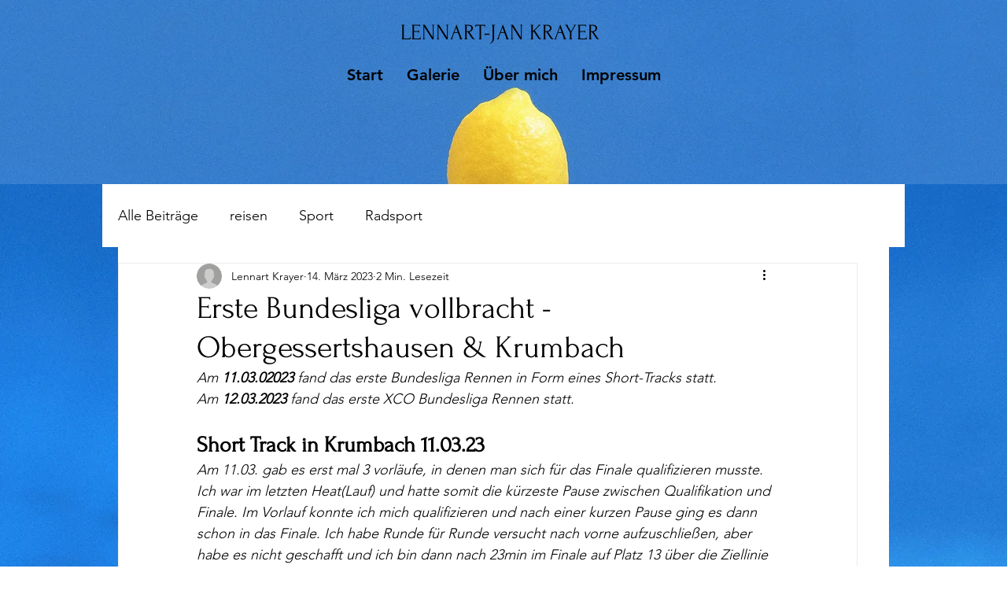

--- FILE ---
content_type: text/css; charset=utf-8
request_url: https://www.lennart-krayer.de/_serverless/pro-gallery-css-v4-server/layoutCss?ver=2&id=51t97-not-scoped&items=3614_3024_4032%7C3945_3024_4032&container=3084.125_740_323_720&options=gallerySizeType:px%7CenableInfiniteScroll:true%7CtitlePlacement:SHOW_ON_HOVER%7CgridStyle:1%7CimageMargin:5%7CgalleryLayout:2%7CisVertical:true%7CnumberOfImagesPerRow:3%7CgallerySizePx:300%7CcubeRatio:1%7CcubeType:fill%7CgalleryThumbnailsAlignment:none
body_size: -255
content:
#pro-gallery-51t97-not-scoped [data-hook="item-container"][data-idx="0"].gallery-item-container{opacity: 1 !important;display: block !important;transition: opacity .2s ease !important;top: 0px !important;left: 0px !important;right: auto !important;height: 243px !important;width: 243px !important;} #pro-gallery-51t97-not-scoped [data-hook="item-container"][data-idx="0"] .gallery-item-common-info-outer{height: 100% !important;} #pro-gallery-51t97-not-scoped [data-hook="item-container"][data-idx="0"] .gallery-item-common-info{height: 100% !important;width: 100% !important;} #pro-gallery-51t97-not-scoped [data-hook="item-container"][data-idx="0"] .gallery-item-wrapper{width: 243px !important;height: 243px !important;margin: 0 !important;} #pro-gallery-51t97-not-scoped [data-hook="item-container"][data-idx="0"] .gallery-item-content{width: 243px !important;height: 243px !important;margin: 0px 0px !important;opacity: 1 !important;} #pro-gallery-51t97-not-scoped [data-hook="item-container"][data-idx="0"] .gallery-item-hover{width: 243px !important;height: 243px !important;opacity: 1 !important;} #pro-gallery-51t97-not-scoped [data-hook="item-container"][data-idx="0"] .item-hover-flex-container{width: 243px !important;height: 243px !important;margin: 0px 0px !important;opacity: 1 !important;} #pro-gallery-51t97-not-scoped [data-hook="item-container"][data-idx="0"] .gallery-item-wrapper img{width: 100% !important;height: 100% !important;opacity: 1 !important;} #pro-gallery-51t97-not-scoped [data-hook="item-container"][data-idx="1"].gallery-item-container{opacity: 1 !important;display: block !important;transition: opacity .2s ease !important;top: 0px !important;left: 248px !important;right: auto !important;height: 243px !important;width: 244px !important;} #pro-gallery-51t97-not-scoped [data-hook="item-container"][data-idx="1"] .gallery-item-common-info-outer{height: 100% !important;} #pro-gallery-51t97-not-scoped [data-hook="item-container"][data-idx="1"] .gallery-item-common-info{height: 100% !important;width: 100% !important;} #pro-gallery-51t97-not-scoped [data-hook="item-container"][data-idx="1"] .gallery-item-wrapper{width: 244px !important;height: 243px !important;margin: 0 !important;} #pro-gallery-51t97-not-scoped [data-hook="item-container"][data-idx="1"] .gallery-item-content{width: 244px !important;height: 243px !important;margin: 0px 0px !important;opacity: 1 !important;} #pro-gallery-51t97-not-scoped [data-hook="item-container"][data-idx="1"] .gallery-item-hover{width: 244px !important;height: 243px !important;opacity: 1 !important;} #pro-gallery-51t97-not-scoped [data-hook="item-container"][data-idx="1"] .item-hover-flex-container{width: 244px !important;height: 243px !important;margin: 0px 0px !important;opacity: 1 !important;} #pro-gallery-51t97-not-scoped [data-hook="item-container"][data-idx="1"] .gallery-item-wrapper img{width: 100% !important;height: 100% !important;opacity: 1 !important;} #pro-gallery-51t97-not-scoped .pro-gallery-prerender{height:243px !important;}#pro-gallery-51t97-not-scoped {height:243px !important; width:740px !important;}#pro-gallery-51t97-not-scoped .pro-gallery-margin-container {height:243px !important;}#pro-gallery-51t97-not-scoped .pro-gallery {height:243px !important; width:740px !important;}#pro-gallery-51t97-not-scoped .pro-gallery-parent-container {height:243px !important; width:745px !important;}